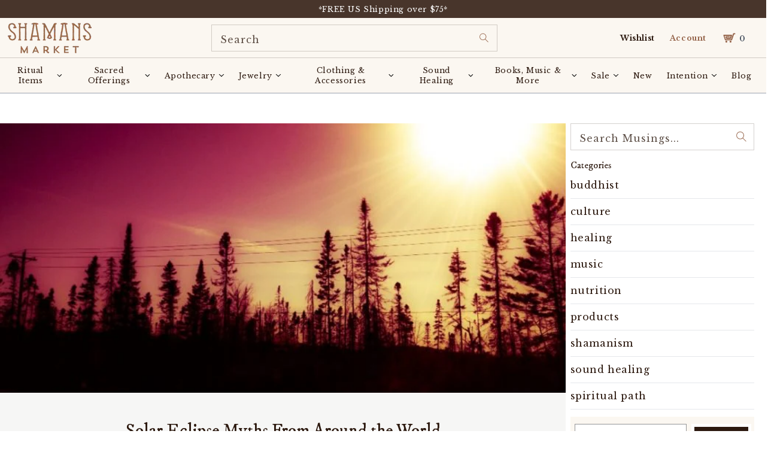

--- FILE ---
content_type: text/javascript; charset=utf-8
request_url: https://www.shamansmarket.com/en-gb/cart/update.js
body_size: -80
content:
{"token":"hWN7ir8hej1zXIo32co7CgjZ?key=c815eebd0035318d057002caa6795706","note":null,"attributes":{},"original_total_price":0,"total_price":0,"total_discount":0,"total_weight":0.0,"item_count":0,"items":[],"requires_shipping":false,"currency":"USD","items_subtotal_price":0,"cart_level_discount_applications":[],"discount_codes":[],"items_changelog":{"added":[]}}

--- FILE ---
content_type: text/javascript
request_url: https://cdn.shopify.com/extensions/019b7f0c-2aa4-7c32-9804-5bda05c555ff/bookique-108/assets/app_embed_buybutton.js
body_size: 1523
content:
// app_embed_buybutton.js
// Zeige/Verstecke Theme-CTAs NUR zuverlässig:
// - NIE verstecken auf Non-Bookique Produkten
// - Auf Bookique erst dann verstecken, wenn der eigene Button im DOM ist

const GUARD_TAG = "[bookique-guard]";
//const log  = (...a) => console.log(GUARD_TAG, ...a);
//const warn = (...a) => console.warn(GUARD_TAG, ...a);

// === Helpers: native CTAs sichtbar machen / Sentinel-Klasse ===
function setHtmlHide(active) {
  document.documentElement.classList.toggle("hide-buy-button", !!active);
}

function findThemeCtas() {
  const selectors = [
    'form[action*="/cart/add"] [type="submit"][name="add"]',
    'button[name="add"]',
    'button[data-add-to-cart]',
    '#AddToCart',
    '[data-add-to-cart]',
    'form[action*="/cart/add"]',
    'form[id*="product-form"]',
    '.product-form',
    '.product__submit',
    '.product__info-wrapper',
    '.shopify-payment-button',
  ];
  const seen = new Set();
  const nodes = [];
  for (const sel of selectors) {
    document.querySelectorAll(sel).forEach((el) => {
      if (!seen.has(el)) { seen.add(el); nodes.push(el); }
    });
  }
  return nodes;
}

function forceShowThemeBuy() {
  const nodes = findThemeCtas();
  let addDisplay = null;
  let dynDisplay = null;

  for (const el of nodes) {
    el.hidden = false;
    el.removeAttribute("hidden");
    el.style.removeProperty("display");
    el.style.removeProperty("visibility");
    el.style.removeProperty("opacity");

    const cs = getComputedStyle(el);
    if (cs.display === "none") {
      if (/form|div|section|main|aside|article/i.test(el.tagName)) {
        el.style.setProperty("display", "block", "important");
        dynDisplay = "block";
      } else if (/button/i.test(el.tagName)) {
        el.style.setProperty("display", "inline-block", "important");
        dynDisplay = "inline-block";
      } else {
        el.style.setProperty("display", "block", "important");
        dynDisplay = "block";
      }
    }
  }

  const form = document.querySelector('form[action*="/cart/add"], form[id*="product-form"], .product-form');
  if (form && getComputedStyle(form).display === "none") {
    form.style.setProperty("display", "grid", "important");
    addDisplay = "grid";
  }

  //log("forceShowThemeBuy() done", { addDisplay, dynDisplay });
}

// === Bookique-Check via Gadget ===
async function isBookiqueProduct(productId) {
  try {
    const api =
      (window.BookiqueGadget && (await window.BookiqueGadget.initApi(6000))) ||
      (window.Gadget && new window.Gadget({ authenticationMode: "browserSession" }));

    if (!api) {
      //warn("API not ready – assume NOT Bookique");
      return { productId, isBooking: false, isAppt: false };
    }

    const shopId = String(window.__APP_EMBED__?.shopId || window.BookiqueConfig?.shopId || "");

    let prod = await api.shopifyProduct.findFirst({
      filter: { id: { equals: String(productId) }, shopId: { equals: shopId } },
      select: { id:true, bookingproduct:true, appointmentproduct:true, appointmentmaster:true }
    });

    if (!prod) {
      prod = await api.shopifyProduct.findFirst({
        filter: { shopifyId: { equals: String(productId) }, shopId: { equals: shopId } },
        select: { id:true, bookingproduct:true, appointmentproduct:true, appointmentmaster:true }
      });
    }

    if (!prod) {
      //log("isBookiqueProduct? → NONE (no record)");
      return { productId, isBooking: false, isAppt: false };
    }

    const isBooking = !!prod.bookingproduct;
    const isAppt    = !!(prod.appointmentproduct || prod.appointmentmaster);
    //log("isBookiqueProduct?", { productId, isBooking, isAppt });
    return { productId, isBooking, isAppt };
  } catch (e) {
    //warn("Fehler bei Produkt-Check → sicher: KEIN Bookique", e);
    return { productId, isBooking: false, isAppt: false };
  }
}

// === Nur ausblenden, wenn unser Button WIRKLICH im DOM ist ===
function isEmbedPresent() {
  return !!(
    document.querySelector(".apt-bookingButtonNow") ||
    document.querySelector(".apt-embed-button") ||
    document.querySelector("#booking-widget-wrapper .apt-bookingButtonNow")
  );
}

function wait(ms) { return new Promise(r => setTimeout(r, ms)); }

async function waitForEmbed(timeoutMs = 3500, stepMs = 100) {
  const deadline = Date.now() + timeoutMs;
  while (Date.now() < deadline) {
    if (isEmbedPresent()) return true;
    await wait(stepMs);
  }
  return false;
}

// === Main ===
async function decide() {
  const cfg = window.__APP_EMBED__ || {};
  const enabled   = !!cfg.enable;
  const isProduct = !!cfg.isProduct;
  const productId = cfg.productId || window.BookiqueConfig?.product?.id || null;

  //log("decide()", { enabled, isProduct, productId });

  // Default: niemals verstecken
  setHtmlHide(false);

  if (!enabled || !isProduct || !productId) {
    forceShowThemeBuy();
    return;
  }

  const { isBooking, isAppt } = await isBookiqueProduct(productId);

  // Nicht-Bookique ⇒ CTAs sichtbar lassen
  if (!isBooking && !isAppt) {
    setHtmlHide(false);
    forceShowThemeBuy();
    //log("Kein Bookique → Theme-Buy bleibt sichtbar");
    return;
  }

  // Bookique ⇒ erst ausblenden, wenn Button da ist
  const found = await waitForEmbed(3500, 100);
  if (found) {
    setHtmlHide(true);
    //log("Bookique erkannt → eigener Button vorhanden → Theme-Buy ausblenden");
  } else {
    //warn("Bookique erkannt, aber eigener Button (noch) nicht gefunden → CTAs bleiben sichtbar");
    setHtmlHide(false);
    forceShowThemeBuy();
    // später nochmal kurz probieren
    setTimeout(async () => {
      if (isEmbedPresent()) {
        setHtmlHide(true);
        //log("Später gefunden → Theme-Buy jetzt ausblenden");
      }
    }, 800);
  }
}

// Watcher: wenn eine andere Quelle fälschlich die Klasse setzt, aber kein Embed da ist → sofort wieder einblenden
function installHtmlClassGuard() {
  const obs = new MutationObserver(() => {
    if (!document.documentElement.classList.contains("hide-buy-button")) return;
    if (!isEmbedPresent()) {
      setHtmlHide(false);
      forceShowThemeBuy();
      //log("Class-Guard: hide-buy-button entfernt, da kein Embed im DOM");
    }
  });
  obs.observe(document.documentElement, { attributes: true, attributeFilter: ["class"] });
}

function scheduleRechecks() {
  setTimeout(decide, 400);
  setTimeout(decide, 1200);
  document.addEventListener("variant:changed", () => decide(), { passive: true });
  document.addEventListener("shopify:section:load", () => decide(), { passive: true });
  // Falls unser Button durch das Bootstrap-Rendern montiert wird, nochmal prüfen
  document.addEventListener("bookique:button-mounted", () => decide(), { passive: true });
}

document.addEventListener("DOMContentLoaded", () => {
  try {
    installHtmlClassGuard();
    decide();
    scheduleRechecks();
  } catch (e) {
    //warn("Init error – keep CTAs visible", e);
    setHtmlHide(false);
    forceShowThemeBuy();
  }
});


--- FILE ---
content_type: text/json
request_url: https://conf.config-security.com/model
body_size: 83
content:
{"title":"recommendation AI model (keras)","structure":"release_id=0x33:76:31:4c:45:78:33:56:43:2c:3f:3e:2c:28:2e:21:37:54:6a:3a:32:4f:4e:33:75:26:6f:5c:6f;keras;fmxie1m4354mob56a556jo3r7r3tifwrc5mjxue6u4w97cjtj10y0hgly7vp5trtu2fm1gkx","weights":"../weights/3376314c.h5","biases":"../biases/3376314c.h5"}